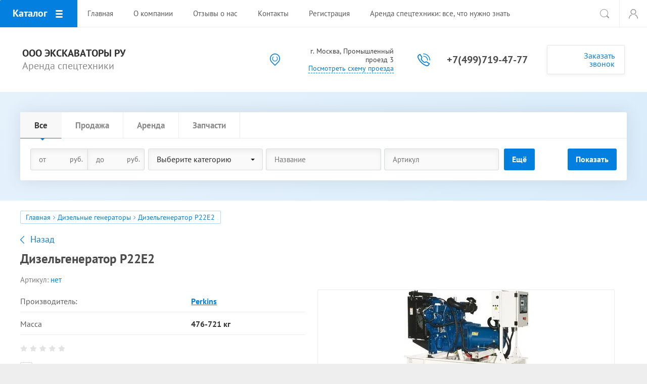

--- FILE ---
content_type: text/html; charset=utf-8
request_url: https://excavatory.ru/wilson-10-35-10
body_size: 14853
content:

			<!doctype html>
<html lang="ru">
<head>
<meta charset="utf-8">
<meta name="robots" content="all"/>
<title>Аренда Дизельгенератор P22E2 в Москве</title>
<meta name="description" content="Заказать в аренду Дизельгенератор P22E2 в Москве по самой выгодной цене">
<meta name="keywords" content="Дизельгенератор P22E2">
<meta name="SKYPE_TOOLBAR" content="SKYPE_TOOLBAR_PARSER_COMPATIBLE">
<meta name="viewport" content="width=device-width, initial-scale=1.0, maximum-scale=1.0, user-scalable=no">
<meta name="format-detection" content="telephone=no">
<meta http-equiv="x-rim-auto-match" content="none">
<link rel="stylesheet" href="/t/v1942/images/css/theme.scss.css">
<link rel="stylesheet" href="/t/style.css">
<script src="/g/libs/jquery/1.10.2/jquery.min.js"></script>
<script src="/g/libs/jqueryui/1.10.3/jquery-ui.min.js"></script>
	<link rel="stylesheet" href="/g/css/styles_articles_tpl.css">

            <!-- 46b9544ffa2e5e73c3c971fe2ede35a5 -->
            <script src='/shared/s3/js/lang/ru.js'></script>
            <script src='/shared/s3/js/common.min.js'></script>
        <link rel='stylesheet' type='text/css' href='/shared/s3/css/calendar.css' /><link rel='stylesheet' type='text/css' href='/shared/highslide-4.1.13/highslide.min.css'/>
<script type='text/javascript' src='/shared/highslide-4.1.13/highslide-full.packed.js'></script>
<script type='text/javascript'>
hs.graphicsDir = '/shared/highslide-4.1.13/graphics/';
hs.outlineType = null;
hs.showCredits = false;
hs.lang={cssDirection:'ltr',loadingText:'Загрузка...',loadingTitle:'Кликните чтобы отменить',focusTitle:'Нажмите чтобы перенести вперёд',fullExpandTitle:'Увеличить',fullExpandText:'Полноэкранный',previousText:'Предыдущий',previousTitle:'Назад (стрелка влево)',nextText:'Далее',nextTitle:'Далее (стрелка вправо)',moveTitle:'Передвинуть',moveText:'Передвинуть',closeText:'Закрыть',closeTitle:'Закрыть (Esc)',resizeTitle:'Восстановить размер',playText:'Слайд-шоу',playTitle:'Слайд-шоу (пробел)',pauseText:'Пауза',pauseTitle:'Приостановить слайд-шоу (пробел)',number:'Изображение %1/%2',restoreTitle:'Нажмите чтобы посмотреть картинку, используйте мышь для перетаскивания. Используйте клавиши вперёд и назад'};</script>
<link rel="icon" href="/favicon.ico" type="image/x-icon">

<link rel='stylesheet' type='text/css' href='/t/images/__csspatch/2/patch.css'/>

<!--s3_require-->
<link rel="stylesheet" href="/g/basestyle/1.0.1/user/user.css" type="text/css"/>
<link rel="stylesheet" href="/g/basestyle/1.0.1/user/user.blue.css" type="text/css"/>
<script type="text/javascript" src="/g/basestyle/1.0.1/user/user.js" async></script>
<!--/s3_require-->
			
		
		
		
			<link rel="stylesheet" type="text/css" href="/g/shop2v2/default/css/theme.less.css">		
			<script type="text/javascript" src="/g/printme.js"></script>
		<script type="text/javascript" src="/g/shop2v2/default/js/tpl.js"></script>
		<script type="text/javascript" src="/g/shop2v2/default/js/baron.min.js"></script>
		
			<script type="text/javascript" src="/g/shop2v2/default/js/shop2.2.js"></script>
		
	<script type="text/javascript">shop2.init({"productRefs": {"1452138816":{"s_em_ili_prodaza":{"446160841":["1669155216"]},"massa":{"476-721":["1669155216"]},"mosnost_kvt":{"20,6":["1669155216"]},"mmorkvt":{"17,6":["1669155216"]},"mmorkva":{"22":["1669155216"]},"vngv":{"380-415":["1669155216"]},"tip_dvigatela":{"\u0434\u0438\u0437\u0435\u043b\u044c\u043d\u044b\u0439":["1669155216"]},"marka_dvs":{"Perkins":["1669155216"]},"chastota_hz":{"50":["1669155216"]},"model_dvigatel":{"404C-22G2":["1669155216"]},"oboroty_dvs":{"1500":["1669155216"]},"rashod_topliva":{"6,1":["1669155216"]},"toplivnuy_bak":{"84\/100":["1669155216"]},"toplivo":{"\u0434\u0438\u0437\u0435\u043b\u044c\u043d\u043e\u0435":["1669155216"]},"model_generator":{"LL1014N":["1669155216"]}}},"apiHash": {"getPromoProducts":"60811a610101c644abdb4d1ee35509b6","getSearchMatches":"91b515afde7a8c16415b89174ad21479","getFolderCustomFields":"9dbf5298bf5494df32133dbe00457e0e","getProductListItem":"35a62aa2932a921c8e8f966cded8ae13","cartAddItem":"7be8c19c65790b8f1d986538de6ed59a","cartRemoveItem":"4f148d0f17e8561b4c501d2cf9b0cbe5","cartUpdate":"5b2fd9769595d9d30db3d456162b83e2","cartRemoveCoupon":"f4da5203cfbadc5d387bb3535d7d60dd","cartAddCoupon":"bebf1d6e4c7942c954c7fb6f707f5b52","deliveryCalc":"34482b58e95a1196ea95c9b5a662bae3","printOrder":"7b04bb3ecf09ecb79d9ab34e579c8947","cancelOrder":"f9b82d22a21239afa755adc6e6a43303","cancelOrderNotify":"5fd104312d91f29d0c51bf038f197ef6","repeatOrder":"4bfb778c04fac9b48136839a1a1dc866","paymentMethods":"c7d444f15b1955233a28c807468cd358","compare":"819199ca47d1816c203d4ce17822e499"},"hash": null,"verId": 1930887,"mode": "product","step": "","uri": "/magazin","IMAGES_DIR": "/d/","my": {"show_sections":true,"accessory":"\u0417\u0430\u043f\u0447\u0430\u0441\u0442\u0438","mode_catalog":true},"shop2_cart_order_payments": 3,"cf_margin_price_enabled": 0,"maps_yandex_key":"","maps_google_key":""});</script>
<style type="text/css">.product-item-thumb {width: 305px;}.product-item-thumb .product-image, .product-item-simple .product-image {height: 220px;width: 305px;}.product-item-thumb .product-amount .amount-title {width: 209px;}.product-item-thumb .product-price {width: 255px;}.shop2-product .product-side-l {width: 400px;}.shop2-product .product-image {height: 400px;width: 400px;}.shop2-product .product-thumbnails li {width: 123px;height: 123px;}</style>
<script src="/g/libs/owl-carousel/2.2.1/owl.carousel.min.js"></script>

     <link rel="stylesheet" href="/t/v1942/images/theme4/theme.scss.css">

<!--[if lt IE 10]>
<script src="/g/libs/ie9-svg-gradient/0.0.1/ie9-svg-gradient.min.js"></script>
<script src="/g/libs/jquery-placeholder/2.0.7/jquery.placeholder.min.js"></script>
<script src="/g/libs/jquery-textshadow/0.0.1/jquery.textshadow.min.js"></script>
<script src="/g/s3/misc/ie/0.0.1/ie.js"></script>
<![endif]-->
<!--[if lt IE 9]>
<script src="/g/libs/html5shiv/html5.js"></script>
<![endif]-->
<link rel="stylesheet" href="/t/v1942/images/site.addons.scss.css">
</head>
<body>
	<div class="site-wrapper">
		
		<div class="top-wrap-panel">
			<div class="top-panel-line-in catalog-wr">
								<div class="folder-top-wr">
					<div class="folder-block-title"><span><span>Каталог</span></span></div>
								<ul class="folder-ul"><li class="hasClass"><a href="/arenda-ekskavatora" ><span>Экскаваторы</span></a><ul class="level-2"><li><a href="/kolesnye-ekskavatory" ><span>Колесные экскаваторы</span></a></li><li><a href="/ekskavatory-pogruzchiki" ><span>Экскаваторы-погрузчики</span></a></li><li><a href="/arenda_gusenichnogo_ekskavatora" ><span>Гусеничные экскаваторы</span></a></li><li><a href="/mini-ekskavatory" ><span>Мини экскаваторы</span></a></li><li><a href="/arenda-polnopovorotnogo-eskavatora" ><span>Полноповоротные экскаваторы</span></a></li><li><a href="/grejfery" ><span>Грейферы</span></a></li><li><a href="/ekskavatory-s-gidromolotom" ><span>Экскаваторы с гидромолотом</span></a></li><li><a href="/ekskavatory-jcb" ><span>Экскаваторы JCB</span></a></li></ul></li><li class="hasClass"><a href="/mini-pogruzchiki" ><span>Мини-погрузчики</span></a><ul class="level-2"><li><a href="/kolesnye-mini-pogruzchiki" ><span>Колесные мини-погрузчики</span></a></li><li><a href="/gusenichnie-mini-pogruzchiki" ><span>Гусеничные мини-погрузчики</span></a></li></ul></li><li><a href="/arenda-frontalnogo-pogruzchika" ><span>Фронтальные погрузчики</span></a></li><li><a href="/arenda_samosvala" ><span>Самосвалы</span></a></li><li class="hasClass"><a href="/arenda-buldozera" ><span>Бульдозеры</span></a><ul class="level-2"><li><a href="/gusenichnye-buldozery" ><span>Гусеничные бульдозеры</span></a></li></ul></li><li><a href="/greydery" ><span>Грейдеры</span></a></li><li><a href="/arenda-manipulyatora" ><span>Манипуляторы</span></a></li><li class="hasClass"><a href="/arenda-avtokranov" ><span>Автокраны</span></a><ul class="level-2"><li><a href="/avtokrany-vezdehody" ><span>Автокраны вездеходы</span></a></li><li><a href="/avtokrany-vsedorozhnye" ><span>Автокраны вседорожные</span></a></li><li><a href="/bashennye-krany" ><span>Башенные краны</span></a></li></ul></li><li class="hasClass"><a href="/avtovyshki" ><span>Автовышки</span></a><ul class="level-2"><li><a href="/avtopod-emniki" ><span>Автоподъемники</span></a></li></ul></li><li><a href="/arenda-katka" ><span>Катки дорожные</span></a></li><li class="hasClass"><a href="/arenda-kompressora" ><span>Компрессоры</span></a><ul class="level-2"><li><a href="/porshnevye-kompressory" ><span>Поршневые компрессоры</span></a></li><li><a href="/vintovye-kompressory" ><span>Винтовые компрессоры</span></a></li></ul></li><li class="opened active"><a href="/arenda-generatora" ><span>Дизельные генераторы</span></a></li><li><a href="/asfaltoukladchiki" ><span>Асфальтоукладчики</span></a></li><li><a href="/dorozhnye-frezy" ><span>Дорожные фрезы</span></a></li><li><a href="/vibropogruzhateli" ><span>Вибропогружатели</span></a></li><li class="hasClass"><a href="/uslugi" ><span>Земляные работы</span></a><ul class="level-2"><li><a href="/dostavka-i-perevozka-sypuchih-materialov" ><span>Доставка и перевозка сыпучих материалов</span></a></li><li><a href="/snos-zdanij" ><span>Снос зданий</span></a></li><li><a href="/demontazh-sooruzhenij" ><span>Демонтаж сооружений</span></a></li><li><a href="/vyvoz-stroitelnogo-musora" ><span>Вывоз строительного мусора</span></a></li><li><a href="/vyvoz-snega" ><span>Вывоз снега</span></a></li><li><a href="/vyvoz-grunta" ><span>Вывоз грунта</span></a></li><li><a href="/razrabotka-i-ryte-kotlovanov" ><span>Разработка и рытье котлованов</span></a></li><li><a href="/blagoustrojstvo-i-ozelenenie-territorij" ><span>Благоустройство и озеленение территорий</span></a></li><li><a href="/kopka-transhei" ><span>Копка траншеи</span></a></li></ul></li></ul>
		
				</div>
				
				<div class="mobile-top-menu-burger"></div>

				<div class="menu-top-wr">
					<nav class="menu-top-in">
						<div class="menu-top-title">
							Закрыть
						</div>

						<ul class="menu-top"><li class="opened active"><a href="/" ><span>Главная</span></a></li><li><a href="/o-kompanii" ><span>О компании</span></a><ul class="level-2"><li><a href="/news" ><span>Новости</span></a></li><li><a href="/obratnaya-svyaz" ><span>Обратная связь</span></a></li></ul></li><li><a href="/otzyvy-o-nas" ><span>Отзывы о нас</span></a></li><li><a href="/kontakty" ><span>Контакты</span></a></li><li><a href="/registraciya" ><span>Регистрация</span></a></li><li><a href="/arenda-spectehniki-vse-chto-nuzhno-znat" ><span>Аренда спецтехники: все, что нужно знать</span></a></li></ul>						<ul class="menu-top left"><li><a href="/usloviya-postavki" ><span>Условия поставки спецтехники</span></a></li><li><a href="/sotrudnichestvo" ><span>Сотрудничество</span></a></li></ul>					</nav>
				</div>

				<div class="site-search-btn"></div>
				<div class="site-search-wr">
					<form action="/search" method="get" class="site-search-form clear-self">
						<input type="text" class="search-text" name="search" onBlur="this.placeholder=this.placeholder==''?'Поиск по сайту':this.placeholder" onFocus="this.placeholder=this.placeholder=='Поиск по сайту'?'':this.placeholder;" placeholder="Поиск по сайту" />
						<input type="submit" class="search-but" value=""/>
					<re-captcha data-captcha="recaptcha"
     data-name="captcha"
     data-sitekey="6LcYvrMcAAAAAKyGWWuW4bP1De41Cn7t3mIjHyNN"
     data-lang="ru"
     data-rsize="invisible"
     data-type="image"
     data-theme="light"></re-captcha></form>
				</div>

				<div class="login-block-wr">
					<div class="block-user">
	<div class="block-title"><div class="close-btn"></div></div>
	<div class="block-body">
					<form method="post" action="/registraciya">
				<input type="hidden" name="mode" value="login">
				<div class="field name">
					<label class="input"><input type="text" name="login" id="login" tabindex="1" onBlur="this.placeholder=this.placeholder==''?'Логин, e-mail':this.placeholder" onFocus="this.placeholder=this.placeholder=='Логин, e-mail'?'':this.placeholder;" placeholder="Логин, e-mail" value=""></label>
				</div>
				<div class="field password clear-self">
					<label class="input"><input type="password" name="password" id="password" tabindex="2" onBlur="this.placeholder=this.placeholder==''?'Пароль':this.placeholder" onFocus="this.placeholder=this.placeholder=='Пароль'?'':this.placeholder;" placeholder="Пароль" value=""></label>
				</div>
				<div class="field btn clear-self">
					<button type="submit" class="btn-variant1">Логин</button>
					<a href="/registraciya/forgot_password" class="forgot">Забыли пароль?</a>
				</div>
				<div class="field register-wr clear-self">
					<a href="/registraciya/register" class="register">Регистрация</a>
				</div>
			<re-captcha data-captcha="recaptcha"
     data-name="captcha"
     data-sitekey="6LcYvrMcAAAAAKyGWWuW4bP1De41Cn7t3mIjHyNN"
     data-lang="ru"
     data-rsize="invisible"
     data-type="image"
     data-theme="light"></re-captcha></form>
			</div>
</div>				</div>
							</div>
		</div>
		<header role="banner" class="site-header">

			<div class="header-inner">
								<div class="company-block">
					<div class="company-name">
						<a href="http://excavatory.ru">ООО ЭКСКАВАТОРЫ РУ</a>
					</div>
					<div class="company-activity">Аренда спецтехники</div>				</div>

				<div class="contacts-block">
										<div class="address">
													<div>
								г. Москва, Промышленный проезд 3
							</div>
												<a href="/kontakty">Посмотреть схему проезда</a>					</div>
					
										<div class="phones">
											<div>
							<a href="tel:+7(499)719-47-77">+7(499)719-47-77</a>
						</div>
																</div>
					
										<div class="callback-click">
						<a href="#">Заказать звонок</a>
					</div>
									</div>
			</div>

		</header> <!-- .site-header -->

		<div class="main-top-block pageInBlock">
									<div class="search-mobile-wr">
				<div class="site-search-wr">
					<form action="/search" method="get" class="site-search-form clear-self">
						<input type="text" class="search-text" name="search" onBlur="this.placeholder=this.placeholder==''?'Поиск по сайту':this.placeholder" onFocus="this.placeholder=this.placeholder=='Поиск по сайту'?'':this.placeholder;" placeholder="Поиск по сайту" />
						<input type="submit" class="search-but" value=""/>
					<re-captcha data-captcha="recaptcha"
     data-name="captcha"
     data-sitekey="6LcYvrMcAAAAAKyGWWuW4bP1De41Cn7t3mIjHyNN"
     data-lang="ru"
     data-rsize="invisible"
     data-type="image"
     data-theme="light"></re-captcha></form>
				</div>
				<div class="search-shop-button">
					<div class="btn-inner"><span>Расширенный поиск</span></div>
				</div>
			</div>

			<div class="search-block-wr">
				<div class="close-mobile-search">Закрыть</div>
										
    
<div class="search-online-store">

	<div class="block-body">
		<div class="shop-search-close">Закрыть</div>
		<form class="dropdown" action="/magazin/search" enctype="multipart/form-data">
			<input type="hidden" name="sort_by" value="">
									
																						<div class="user-flags-wr">
														<div class="mobile-select-product">
																	Все
															</div>
							<div class="field-product-type">
								
																<label>
									<input type="radio" name="s[s_em_ili_prodaza]" value="" checked="checked">
									<span class="checked"></span>
									<span class="cat-item">Все</span>
								</label>
																								<label>
									<input type="radio" name="s[s_em_ili_prodaza]" value="114155416" >
									<span class="checked"></span>
									<span class="cat-item">Продажа</span>
								</label>
								
																<label>
									<input type="radio" name="s[s_em_ili_prodaza]" value="446160841" >
									<span class="checked"></span>
									<span class="cat-item">Аренда</span>
								</label>
								
																<label>
									<input type="radio" name="s[s_em_ili_prodaza]" value="446161041" >
									<span class="checked"></span>
									<span class="cat-item">Запчасти</span>
								</label>
								
															</div>
						</div>
																																																																																																																																																																							<div class="field dimension clear-self">
					<span class="field-title">Цена</span>
					<label class="start">
						<span class="unit-title">руб.</span>
						<input name="s[price][min]" type="text" value="" placeholder="от">
					</label>
					<label class="end">
						<span class="unit-title">руб.</span>
						<input name="s[price][max]" type="text" value="" placeholder="до">
					</label>
				</div>
						
							<div class="field select">
					<span class="field-title">Выберите категорию</span>
					<select name="s[folder_id]" id="s[folder_id]">
						<option value="">Все</option>
																											                            <option value="758050441" >
	                                 Экскаваторы
	                            </option>
	                        														                            <option value="33845416" >
	                                &raquo; Колесные экскаваторы
	                            </option>
	                        														                            <option value="758050641" >
	                                &raquo; Экскаваторы-погрузчики
	                            </option>
	                        														                            <option value="558321616" >
	                                &raquo; Гусеничные экскаваторы
	                            </option>
	                        														                            <option value="558543816" >
	                                &raquo; Мини экскаваторы
	                            </option>
	                        														                            <option value="238191700" >
	                                &raquo; Полноповоротные экскаваторы
	                            </option>
	                        														                            <option value="66542309" >
	                                &raquo; Грейферы
	                            </option>
	                        														                            <option value="132520309" >
	                                &raquo; Экскаваторы с гидромолотом
	                            </option>
	                        														                            <option value="132589509" >
	                                &raquo; Экскаваторы JCB
	                            </option>
	                        														                            <option value="758047441" >
	                                 Мини-погрузчики
	                            </option>
	                        														                            <option value="758047641" >
	                                &raquo; Колесные мини-погрузчики
	                            </option>
	                        														                            <option value="758047841" >
	                                &raquo; Гусеничные мини-погрузчики
	                            </option>
	                        														                            <option value="40037016" >
	                                 Фронтальные погрузчики
	                            </option>
	                        														                            <option value="758048841" >
	                                 Самосвалы
	                            </option>
	                        														                            <option value="558564816" >
	                                 Бульдозеры
	                            </option>
	                        														                            <option value="131547509" >
	                                &raquo; Гусеничные бульдозеры
	                            </option>
	                        														                            <option value="758053641" >
	                                 Грейдеры
	                            </option>
	                        														                            <option value="40037816" >
	                                 Манипуляторы
	                            </option>
	                        														                            <option value="758046841" >
	                                 Автокраны
	                            </option>
	                        														                            <option value="131548709" >
	                                &raquo; Автокраны вездеходы
	                            </option>
	                        														                            <option value="131556309" >
	                                &raquo; Автокраны вседорожные
	                            </option>
	                        														                            <option value="132763509" >
	                                &raquo; Башенные краны
	                            </option>
	                        														                            <option value="40037216" >
	                                 Автовышки
	                            </option>
	                        														                            <option value="131570709" >
	                                &raquo; Автоподъемники
	                            </option>
	                        														                            <option value="40038416" >
	                                 Катки дорожные
	                            </option>
	                        														                            <option value="40038816" >
	                                 Компрессоры
	                            </option>
	                        														                            <option value="131573109" >
	                                &raquo; Поршневые компрессоры
	                            </option>
	                        														                            <option value="131606709" >
	                                &raquo; Винтовые компрессоры
	                            </option>
	                        														                            <option value="40042416" >
	                                 Дизельные генераторы
	                            </option>
	                        														                            <option value="132591109" >
	                                 Асфальтоукладчики
	                            </option>
	                        														                            <option value="132622109" >
	                                 Дорожные фрезы
	                            </option>
	                        														                            <option value="132813909" >
	                                 Вибропогружатели
	                            </option>
	                        														                            <option value="40039616" >
	                                 Земляные работы
	                            </option>
	                        														                            <option value="40049816" >
	                                &raquo; Доставка и перевозка сыпучих материалов
	                            </option>
	                        														                            <option value="40046616" >
	                                &raquo; Снос зданий
	                            </option>
	                        														                            <option value="40046416" >
	                                &raquo; Демонтаж сооружений
	                            </option>
	                        														                            <option value="40043816" >
	                                &raquo; Вывоз строительного мусора
	                            </option>
	                        														                            <option value="40043616" >
	                                &raquo; Вывоз снега
	                            </option>
	                        														                            <option value="40040216" >
	                                &raquo; Вывоз грунта
	                            </option>
	                        														                            <option value="40040816" >
	                                &raquo; Разработка и рытье котлованов
	                            </option>
	                        														                            <option value="40042016" >
	                                &raquo; Благоустройство и озеленение территорий
	                            </option>
	                        														                            <option value="40042216" >
	                                &raquo; Копка траншеи
	                            </option>
	                        											</select>
				</div>
			
						<div id="shop2_search_global_fields">
				
			
			
										

																																																												</div>
			
							<div class="field text">
					<label class="field-title" for="s[name]">Название</label>
					<label class="input"><input type="text" name="s[name]" id="s[name]" value="" placeholder="Название"></label>
				</div>
			
							<div class="field text">
					<label class="field-title" for="s[article">Артикул:</label>
					<label class="input"><input type="text" name="s[article]" id="s[article" value="" placeholder="Артикул"></label>
				</div>
			
							<div class="field text">
					<label class="field-title" for="search_text">Текст</label>
					<label class="input"><input type="text" name="search_text" id="search_text"  value="" placeholder="Текст"></label>
				</div>
						<div id="shop2_search_custom_fields"></div>
			
							<div class="field select">
					<span class="field-title">Производитель</span>
					<select name="s[vendor_id]">
						<option value="">Все</option>          
	                    	                        <option value="243043041" >AMKODOR</option>
	                    	                        <option value="19806816" >ATLAS</option>
	                    	                        <option value="19862016" >BELL</option>
	                    	                        <option value="19838616" >BOBCAT</option>
	                    	                        <option value="19804216" >CASE</option>
	                    	                        <option value="243043241" >CATERPILLAR</option>
	                    	                        <option value="19820216" >Changlin</option>
	                    	                        <option value="19819816" >Chenggong</option>
	                    	                        <option value="19873016" >DONGHAE</option>
	                    	                        <option value="19816816" >DOOSAN</option>
	                    	                        <option value="19819016" >DRESSTA</option>
	                    	                        <option value="19816616" >Eurocomach</option>
	                    	                        <option value="19820016" >Fiori</option>
	                    	                        <option value="19839616" >GEHL</option>
	                    	                        <option value="19839016" >GiANT</option>
	                    	                        <option value="243043441" >GROS</option>
	                    	                        <option value="19872016" >GROVE</option>
	                    	                        <option value="19896216" >Hatz</option>
	                    	                        <option value="19877416" >HIAB</option>
	                    	                        <option value="19806416" >HIDROMEK</option>
	                    	                        <option value="243043641" >HITACHI</option>
	                    	                        <option value="19872416" >HORYONG</option>
	                    	                        <option value="19806616" >HYDREMA</option>
	                    	                        <option value="5949216" >Hyundai</option>
	                    	                        <option value="19816416" >Ihimer</option>
	                    	                        <option value="15223616" >JCB</option>
	                    	                        <option value="19872816" >JINWOO</option>
	                    	                        <option value="243044041" >JLG</option>
	                    	                        <option value="19804416" >JOHN DEERE</option>
	                    	                        <option value="19805816" >JONYANG</option>
	                    	                        <option value="19877616" >KANGLIM</option>
	                    	                        <option value="243044241" >KATO</option>
	                    	                        <option value="19897016" >KDA</option>
	                    	                        <option value="19896416" >KDE</option>
	                    	                        <option value="19821616" >KIPOR</option>
	                    	                        <option value="243044441" >KOBELCO</option>
	                    	                        <option value="243044641" >KOMATSU</option>
	                    	                        <option value="19807016" >LIEBHERR</option>
	                    	                        <option value="19837016" >LISHIDE</option>
	                    	                        <option value="19818616" >LIUGONG</option>
	                    	                        <option value="19837216" >LUQING</option>
	                    	                        <option value="243044841" >LUTZ KURTH</option>
	                    	                        <option value="243045041" >MAN</option>
	                    	                        <option value="243045241" >MEC</option>
	                    	                        <option value="19805416" >MECALAC</option>
	                    	                        <option value="19807816" >Mitsuber</option>
	                    	                        <option value="243045441" >MITSUBISHI</option>
	                    	                        <option value="19839816" >MTL</option>
	                    	                        <option value="19896816" >MTU-DDC</option>
	                    	                        <option value="19839216" >Mustang</option>
	                    	                        <option value="19837416" >NEO</option>
	                    	                        <option value="19806216" >NEW HOLLAND</option>
	                    	                        <option value="243045841" >Nichiyu</option>
	                    	                        <option value="243046041" >Ningbo Ruyi</option>
	                    	                        <option value="19872616" >NOVAS</option>
	                    	                        <option value="19818016" >PALAZZANI</option>
	                    	                        <option value="19877816" >Palfinger</option>
	                    	                        <option value="19897216" >Perkins</option>
	                    	                        <option value="19819216" >POWERPLUS</option>
	                    	                        <option value="19838416" >Racoon</option>
	                    	                        <option value="243046441" >ROSTSELMASH</option>
	                    	                        <option value="19817616" >SANKO</option>
	                    	                        <option value="19822016" >SANY</option>
	                    	                        <option value="19898416" >SEM</option>
	                    	                        <option value="19816216" >Shandong Lingong</option>
	                    	                        <option value="243046641" >SHANTUI</option>
	                    	                        <option value="19817216" >SINOMACH</option>
	                    	                        <option value="19818416" >SISHEN</option>
	                    	                        <option value="243046841" >SUMITOMO</option>
	                    	                        <option value="243047041" >TADANO</option>
	                    	                        <option value="19806016" >TAKEUCHI</option>
	                    	                        <option value="19819416" >TARSUS</option>
	                    	                        <option value="19805616" >TEREX-DEMAG</option>
	                    	                        <option value="19838816" >Toyota</option>
	                    	                        <option value="243047241" >TTZ</option>
	                    	                        <option value="19878016" >Unic</option>
	                    	                        <option value="243047441" >Unicarriers Corporation (ТСМ)</option>
	                    	                        <option value="19817816" >VENIERI</option>
	                    	                        <option value="15223416" >VOLVO</option>
	                    	                        <option value="19896616" >VOLVO PENTA</option>
	                    	                        <option value="19804016" >WACKER NEUSON</option>
	                    	                        <option value="19838216" >Wecan</option>
	                    	                        <option value="19817416" >WORLD</option>
	                    	                        <option value="19807416" >XCMG</option>
	                    	                        <option value="243047641" >XGMA</option>
	                    	                        <option value="243047841" >Xilin</option>
	                    	                        <option value="19839416" >Yanmar</option>
	                    	                        <option value="19898616" >YTO</option>
	                    	                        <option value="19821816" >Zoomlion</option>
	                    	                        <option value="243048041" >АНТ</option>
	                    	                        <option value="19817016" >Беларус</option>
	                    	                        <option value="243048241" >Беларусь</option>
	                    	                        <option value="19807616" >Борекс</option>
	                    	                        <option value="19819616" >ВТЗ</option>
	                    	                        <option value="19873416" >ГАЗ</option>
	                    	                        <option value="19871616" >Галичанин</option>
	                    	                        <option value="243048441" >Гомсельмаш КСК</option>
	                    	                        <option value="19871216" >Донекс</option>
	                    	                        <option value="19818816" >Дорэлектромаш</option>
	                    	                        <option value="243048641" >ДСТ-Урал</option>
	                    	                        <option value="19818216" >Елазовец</option>
	                    	                        <option value="19898816" >Завод Специальные Дорожные Машины</option>
	                    	                        <option value="19871416" >Ивановец</option>
	                    	                        <option value="19841616" >КАМАЗ</option>
	                    	                        <option value="19871816" >Клинцы</option>
	                    	                        <option value="19816016" >Кранэкс</option>
	                    	                        <option value="19820416" >ЛТЗ</option>
	                    	                        <option value="19873216" >Урал</option>
	                    	                        <option value="19897816" >ЧКЗ Москва</option>
	                    	                        <option value="19840016" >ЧТЗ</option>
	                    	                        <option value="19807216" >Эксмаш</option>
	                    					</select>
				</div>
						
			
							<div class="field select">
					<span class="field-title">Результатов на странице:</span>
					<select name="s[products_per_page]">
									            				            				            <option value="5">5</option>
			            				            				            <option value="20">20</option>
			            				            				            <option value="35">35</option>
			            				            				            <option value="50">50</option>
			            				            				            <option value="65">65</option>
			            				            				            <option value="80">80</option>
			            				            				            <option value="95">95</option>
			            					</select>
				</div>
						<div class="clear-self"></div>

			<div class="submit">
				<div class="opened-all-selsect">Ещё</div>
				<div class="reset-btn"><span>Сбросить</span></div>
				<button type="submit" class="search-btn btn-variant1">Показать</button>
			</div>
		<re-captcha data-captcha="recaptcha"
     data-name="captcha"
     data-sitekey="6LcYvrMcAAAAAKyGWWuW4bP1De41Cn7t3mIjHyNN"
     data-lang="ru"
     data-rsize="invisible"
     data-type="image"
     data-theme="light"></re-captcha></form>
	</div>
</div><!-- Search Form -->							</div>
			
					</div>

							<div class="path-wrapper">
<div class="site-path-wrap" data-url="/"><a href="/">Главная</a> <a href="/arenda-generatora">Дизельные генераторы</a> Дизельгенератор P22E2</div></div>
				<div class="site-container">
						<main role="main" class="site-main">
				<div class="site-main__inner">
										<a href="javascript:shop2.back()" class="shop2-btn-back">Назад</a>					<h1>Дизельгенератор P22E2</h1>
						
		<div class="shop2-cookies-disabled shop2-warning hide"></div>
			
	
	
		
							
			
							
			
							
			
		
					
	
					
	
	
					<div class="shop2-product-article"><span>Артикул:</span> нет</div>
	
	<div class="shop2-product-mode-wr clear-self">
	<div class="shop2-product-mode-inner noRightBlock">
		<form 
			method="post" 
			action="/magazin?mode=cart&amp;action=add" 
			accept-charset="utf-8"
			class="product-shop2">
			<div class="product-l-side-in">				
				<div class="details-product">
					
 
		
			<ul class="product_options"><li class="even vendor_li"><div class="option_title">Производитель:</div><div class="option_body"><a href="/magazin/vendor/perkins">Perkins</a></div></li><li class="odd"><div class="option_title">Масса</div><div class="option_body">476-721 кг</div></li></ul>
	
				</div>
													
	<div class="tpl-rating-block"><div class="tpl-stars"><div class="tpl-rating" style="width: 0%;"></div></div></div>

									
			<div class="product-compare">
			<label>
				<input type="checkbox" value="1669155216"/>
				Добавить к сравнению
			</label>
		</div>
		
				
								<div class="price-product-wr">
					<div class="price-product-inner">
												<div class="product-price marginTop">
							<div class="product-price-in">
									

									<div class="price-current">
		<strong>22&nbsp;000</strong> руб.			</div>
							</div>
						</div>
					</div>
					
<div class="product-amount hide">
			<div class="amount-title">Кол-во:</div>
				<div class="shop2-product-amount">
			<input type="text" name="amount" maxlength="4" value="1" />
		</div>
	</div>				</div>	
				<div class="bottom-product-wr">
					
					

	<div class="catalog-btn type-3"><span>Заказ</span></div>

<input type="hidden" value="Дизельгенератор P22E2" name="product_name" />
<input type="hidden" value="https://excavatory.ru/wilson-10-35-10" name="product_link" />									</div>
									<div class="yashare">
						<span class="yashare-header">поделиться:</span>
						<script src="https://yastatic.net/es5-shims/0.0.2/es5-shims.min.js"></script>
						<script src="https://yastatic.net/share2/share.js"></script>
						<div class="ya-share2" data-services="messenger,vkontakte,odnoklassniki,telegram,viber,whatsapp"></div>
					</div>
							</div>
			<div class="product-r-side-in">
				<input type="hidden" name="kind_id" value="1669155216"/>
				<input type="hidden" name="product_id" value="1452138816"/>
				<input type="hidden" name="meta" value='{&quot;s_em_ili_prodaza&quot;:[&quot;446160841&quot;],&quot;massa&quot;:&quot;476-721&quot;,&quot;mosnost_kvt&quot;:&quot;20,6&quot;,&quot;mmorkvt&quot;:&quot;17,6&quot;,&quot;mmorkva&quot;:&quot;22&quot;,&quot;vngv&quot;:&quot;380-415&quot;,&quot;tip_dvigatela&quot;:&quot;\u0434\u0438\u0437\u0435\u043b\u044c\u043d\u044b\u0439&quot;,&quot;marka_dvs&quot;:&quot;Perkins&quot;,&quot;chastota_hz&quot;:&quot;50&quot;,&quot;model_dvigatel&quot;:&quot;404C-22G2&quot;,&quot;oboroty_dvs&quot;:&quot;1500&quot;,&quot;rashod_topliva&quot;:&quot;6,1&quot;,&quot;toplivnuy_bak&quot;:&quot;84\/100&quot;,&quot;toplivo&quot;:&quot;\u0434\u0438\u0437\u0435\u043b\u044c\u043d\u043e\u0435&quot;,&quot;model_generator&quot;:&quot;LL1014N&quot;}'/>
				
				<div class="product-image" title="Дизельгенератор P22E2" >
					 <div class="product-label">
																								</div>
										<div class="prod-pic active">
						<a href="/d/wilson-10-35.jpg">
							<img src="/thumb/2/KLvWG5vyH3OiHr5_tZNfRA/400r400/d/wilson-10-35.jpg"  />
						</a>
					</div>
														</div>

							</div>
		<re-captcha data-captcha="recaptcha"
     data-name="captcha"
     data-sitekey="6LcYvrMcAAAAAKyGWWuW4bP1De41Cn7t3mIjHyNN"
     data-lang="ru"
     data-rsize="invisible"
     data-type="image"
     data-theme="light"></re-captcha></form><!-- Product -->

		<div class="shop-product-desc-wr">
				



	<div class="shop-product-data" id="product_tabs">
					<ul class="shop-product-tabs">
				<li class="active-tab"><a href="#shop2-tabs-1">Параметры</a></li><li ><a href="#shop2-tabs-01"><span>Отзывы</span></a></li>
			</ul>

						<div class="shop-product-desc">
				
								<div class="desc-area active-area" id="shop2-tabs-1">
					<div class="shop2-product-params"><div class="product-params-tr even"><div class="product-params-title">Масса</div><div class="product-params-body">476-721 кг</div></div><div class="product-params-tr odd"><div class="product-params-title">Мощность двигателя</div><div class="product-params-body">20,6 кВт</div></div><div class="product-params-tr even"><div class="product-params-title">Максимальная мощность основная (резервная), кВт</div><div class="product-params-body">17,6 </div></div><div class="product-params-tr odd"><div class="product-params-title">Максимальная мощность основная (резервная), кВА</div><div class="product-params-body">22 </div></div><div class="product-params-tr even"><div class="product-params-title">Выходное напряжение генератора, В</div><div class="product-params-body">380-415 </div></div><div class="product-params-tr odd"><div class="product-params-title">Тип двигателя</div><div class="product-params-body">дизельный </div></div><div class="product-params-tr even"><div class="product-params-title">Производитель двигателя (марка)</div><div class="product-params-body">Perkins </div></div><div class="product-params-tr odd"><div class="product-params-title">Частота, Гц</div><div class="product-params-body">50 </div></div><div class="product-params-tr even"><div class="product-params-title">Модель двигателя</div><div class="product-params-body">404C-22G2 </div></div><div class="product-params-tr odd"><div class="product-params-title">Число оборотов двигателя, об/мин</div><div class="product-params-body">1500 </div></div><div class="product-params-tr even"><div class="product-params-title">Расход топлива</div><div class="product-params-body">6,1 л/час</div></div><div class="product-params-tr odd"><div class="product-params-title">Топливный бак, л</div><div class="product-params-body">84/100 </div></div><div class="product-params-tr even"><div class="product-params-title">Топливо</div><div class="product-params-body">дизельное </div></div><div class="product-params-tr odd"><div class="product-params-title">Модель генератора</div><div class="product-params-body">LL1014N </div></div></div>
					<div class="shop2-clear-container"></div>
				</div>
				
								
								
				
				
				
				<div class="desc-area " id="shop2-tabs-01">
                    	
	
	
				
		
			<div class="tpl-block-header">Оставьте отзыв</div>

			<div class="tpl-info">
				Заполните обязательные поля <span class="tpl-required">*</span>.
			</div>

			<form method="post" class="tpl-form">
															<input type="hidden" name="comment_id" value="" />
														
						<div class="tpl-field">
							<label class="tpl-title">
								Имя:
																	<span class="tpl-required">*</span>
																							</label>

							<div class="tpl-value">
																	<input type="text" size="40" name="author_name"   />
															</div>

							
						</div>
														
						<div class="tpl-field">
							<label class="tpl-title">
								E-mail:
																	<span class="tpl-required">*</span>
																							</label>

							<div class="tpl-value">
																	<input type="text" size="40" name="author"   />
															</div>

							
						</div>
														
						<div class="tpl-field">
							<label class="tpl-title">
								Комментарий:
																	<span class="tpl-required">*</span>
																							</label>

							<div class="tpl-value">
																	<textarea cols="55" rows="10" name="text"></textarea>
															</div>

							
						</div>
														
						<div class="tpl-field">
							<label class="tpl-title">
								Оценка:
																	<span class="tpl-required">*</span>
																							</label>

							<div class="tpl-value">
								
																			<div class="tpl-stars">
											<span></span>
											<span></span>
											<span></span>
											<span></span>
											<span></span>
											<input name="rating" type="hidden" value="0" />
										</div>
									
															</div>

							
						</div>
									
				<div class="tpl-field">
					<input type="submit" class="tpl-button tpl-button-big" value="Отправить" />
				</div>

			<re-captcha data-captcha="recaptcha"
     data-name="captcha"
     data-sitekey="6LcYvrMcAAAAAKyGWWuW4bP1De41Cn7t3mIjHyNN"
     data-lang="ru"
     data-rsize="invisible"
     data-type="image"
     data-theme="light"></re-captcha></form>
		
	                    <div class="shop2-clear-container"></div>
                </div>
			</div><!-- Product Desc -->
		
				<div class="shop2-clear-container"></div>
	</div>
		</div>

	</div>
	
</div>

<div class="buy-one-click-form-wr">
	<div class="buy-one-click-form-in" >
		<div class="close-form"></div>
        <div class="tpl-anketa" data-api-url="/-/x-api/v1/public/?method=form/postform&param[form_id]=113710041" data-api-type="form">
	<div class="title">Купить в один клик</div>			<form method="post" action="/" data-s3-anketa-id="113710041">
		<input type="hidden" name="params[placeholdered_fields]" value="1" />
		<input type="hidden" name="form_id" value="113710041">
		<input type="hidden" name="tpl" value="global:form.minimal.2.2.68.tpl">
									        <div class="tpl-field type-text blockHidden">
	          	          	          <div class="field-value">
	          		          	<input  type="hidden" size="30" maxlength="100" value="18.216.154.135" name="d[0]" placeholder="IP адрес заказчика" />
	            	            	          </div>
	        </div>
	        						        <div class="tpl-field type-text blockHidden">
	          	          	          <div class="field-value">
	          		          	<input  type="hidden" size="30" maxlength="100" value="" name="d[1]" placeholder="Название товара"class="productName" />
	            	            	          </div>
	        </div>
	        						        <div class="tpl-field type-text blockHidden">
	          	          	          <div class="field-value">
	          		          	<input  type="hidden" size="30" maxlength="100" value="" name="d[2]" placeholder="Ссылка на страницу товара"class="productLink" />
	            	            	          </div>
	        </div>
	        						        <div class="tpl-field type-text field-required">
	          	          	          <div class="field-value">
	          		          	<input required  type="text" size="30" maxlength="100" value="" name="d[3]" placeholder="Ваше имя *" />
	            	            	          </div>
	        </div>
	        						        <div class="tpl-field type-text field-required">
	          	          	          <div class="field-value">
	          		          	<input required  type="text" size="30" maxlength="100" value="" name="d[4]" placeholder="Ваш контактный телефон *" />
	            	            	          </div>
	        </div>
	        						        <div class="tpl-field type-textarea">
	          	          	          <div class="field-value">
	          		            	<textarea  cols="50" rows="7" name="d[6]" placeholder="Комментарий"></textarea>
	            	            	          </div>
	        </div>
	        		
		
		<div class="tpl-field tpl-field-button">
			<button type="submit" class="tpl-form-button">Отправить</button>
		</div>

		<re-captcha data-captcha="recaptcha"
     data-name="captcha"
     data-sitekey="6LcYvrMcAAAAAKyGWWuW4bP1De41Cn7t3mIjHyNN"
     data-lang="ru"
     data-rsize="invisible"
     data-type="image"
     data-theme="light"></re-captcha></form>
					</div>
	</div>
</div>

	

		
		</div>
			</main> <!-- .site-main -->
		</div>

				
		
				<div class="subscribe-block">
			<div class="inner">
				<div class="left-p">
					<div>Подписаться на бесплатную рассылку!</div>
				</div>

				<div class="right-p">
					<div class="tpl-anketa" data-api-url="/-/x-api/v1/public/?method=form/postform&param[form_id]=113709841" data-api-type="form">
	<div class="title">Подписаться на бесплатную рассылку!</div>			<form method="post" action="/" data-s3-anketa-id="113709841">
		<input type="hidden" name="params[placeholdered_fields]" value="1" />
		<input type="hidden" name="form_id" value="113709841">
		<input type="hidden" name="tpl" value="global:form.minimal.2.2.68.tpl">
									        <div class="tpl-field type-text field-required">
	          	          	          <div class="field-value">
	          		          	<input required  type="text" size="30" maxlength="100" value="" name="d[0]" placeholder="Введите Ваш E-mail *" />
	            	            	          </div>
	        </div>
	        		
		
		<div class="tpl-field tpl-field-button">
			<button type="submit" class="tpl-form-button">Подписаться</button>
		</div>

		<re-captcha data-captcha="recaptcha"
     data-name="captcha"
     data-sitekey="6LcYvrMcAAAAAKyGWWuW4bP1De41Cn7t3mIjHyNN"
     data-lang="ru"
     data-rsize="invisible"
     data-type="image"
     data-theme="light"></re-captcha></form>
					</div>
				</div>
			</div>
		</div>
		
		<div class="bottom-block">
			<div class="menu-bottom">
				<ul class="menu-bot"><li class="opened active"><a href="/" >Главная</a></li><li><a href="/o-kompanii" >О компании</a></li><li><a href="/otzyvy-o-nas" >Отзывы о нас</a></li><li><a href="/kontakty" >Контакты</a></li><li><a href="/registraciya" >Регистрация</a></li><li><a href="/arenda-spectehniki-vse-chto-nuzhno-znat" >Аренда спецтехники: все, что нужно знать</a></li></ul>			
</div>

			<div class="contacts">
								<div class="address">
											<div>г. Москва, Промышленный проезд 3</div>
										<a href="/kontakty">Посмотреть схему проезда</a>				</div>
				
								<div class="phones">
									<div>
						<a href="tel:+7(499)719-47-77">+7(499)719-47-77</a>
					</div>
													</div>
				
								<div class="callback-click">
					<a href="#">Заказать звонок</a>
				</div>
							</div>
		</div>
		<footer role="contentinfo" class="site-footer">
			<div class="site-footer-inner">
				<div class="copyrights">© 2025 ООО &quot;ЭКСКАВАТОРЫ РУ&quot;</div>
				<div class="site-counters"><!--LiveInternet counter--><a href="//www.liveinternet.ru/click"
target="_blank"><img id="licntB102" width="88" height="31" style="border:0" 
title="LiveInternet: показано число просмотров за 24 часа, посетителей за 24 часа и за сегодня"
src="[data-uri]"
alt=""/></a><script>(function(d,s){d.getElementById("licntB102").src=
"//counter.yadro.ru/hit?t21.2;r"+escape(d.referrer)+
((typeof(s)=="undefined")?"":";s"+s.width+"*"+s.height+"*"+
(s.colorDepth?s.colorDepth:s.pixelDepth))+";u"+escape(d.URL)+
";h"+escape(d.title.substring(0,150))+";"+Math.random()})
(document,screen)</script><!--/LiveInternet-->

<!-- Yandex.Metrika counter -->
<script type="text/javascript" >
   (function(m,e,t,r,i,k,a){m[i]=m[i]||function(){(m[i].a=m[i].a||[]).push(arguments)};
   m[i].l=1*new Date();k=e.createElement(t),a=e.getElementsByTagName(t)[0],k.async=1,k.src=r,a.parentNode.insertBefore(k,a)})
   (window, document, "script", "https://mc.yandex.ru/metrika/tag.js", "ym");

   ym(64356826, "init", {
        clickmap:true,
        trackLinks:true,
        accurateTrackBounce:true,
        webvisor:true
   });
</script>
<noscript><div><img src="https://mc.yandex.ru/watch/64356826" style="position:absolute; left:-9999px;" alt="" /></div></noscript>
<!-- /Yandex.Metrika counter -->
<!--__INFO2026-01-22 00:55:14INFO__-->
</div>								<a href="https://excavatory.ru/obrabotka-personalnyh-dannyh">Согласие на обработку персональных данных</a>
				<a href="https://excavatory.ru/politika-konfidencialnosti">Политика конфиденциальности</a>
			</div>
		</footer> <!-- .site-footer -->
	</div>

		<div class="form-callback-wrapper">
		<div class="form-callback-inner">
			<div class="close-form"></div>
			<div class="tpl-anketa" data-api-url="/-/x-api/v1/public/?method=form/postform&param[form_id]=113709641" data-api-type="form">
	<div class="title">Заказать звонок</div>			<form method="post" action="/" data-s3-anketa-id="113709641">
		<input type="hidden" name="params[placeholdered_fields]" value="1" />
		<input type="hidden" name="form_id" value="113709641">
		<input type="hidden" name="tpl" value="global:form.minimal.2.2.68.tpl">
									        <div class="tpl-field type-text field-required">
	          	          	          <div class="field-value">
	          		          	<input required  type="text" size="30" maxlength="100" value="" name="d[0]" placeholder="Имя *" />
	            	            	          </div>
	        </div>
	        						        <div class="tpl-field type-text field-required">
	          	          	          <div class="field-value">
	          		          	<input required  type="text" size="30" maxlength="100" value="" name="d[1]" placeholder="Телефон *" />
	            	            	          </div>
	        </div>
	        						        <div class="tpl-field type-textarea">
	          	          	          <div class="field-value">
	          		            	<textarea  cols="50" rows="7" name="d[2]" placeholder="Комментарий"></textarea>
	            	            	          </div>
	        </div>
	        		
		
		<div class="tpl-field tpl-field-button">
			<button type="submit" class="tpl-form-button">Отправить</button>
		</div>

		<re-captcha data-captcha="recaptcha"
     data-name="captcha"
     data-sitekey="6LcYvrMcAAAAAKyGWWuW4bP1De41Cn7t3mIjHyNN"
     data-lang="ru"
     data-rsize="invisible"
     data-type="image"
     data-theme="light"></re-captcha></form>
					</div>
		</div>
	</div>
		
	<script type='text/javascript' src="/g/s3/misc/eventable/0.0.1/s3.eventable.js"></script>
	<script type='text/javascript' src="/g/s3/misc/math/0.0.1/s3.math.js"></script>
	<script type='text/javascript' src="/g/s3/menu/allin/0.0.2/s3.menu.allin.js"></script>
	<script type='text/javascript' src="/g/libs/jquery-responsive-tabs/1.5.1/jquery.responsivetabs.min.js"></script>
	<script type='text/javascript' src="/g/libs/jquery-formstyler/1.7.4/jquery.formstyler.min.js"></script>
	
	<script type='text/javascript' src="/g/templates/shop2/2.68.2/js/plugins.min.js"></script>
	
	<link rel="stylesheet" href="/g/s3/lp/css//lightgallery.min.css">
	<script type='text/javascript' src="/g/s3/lp/js//lightgallery.min.js"></script>
	<script type='text/javascript' src="/g/s3/lp/js//lg-zoom.min.js"></script>
	<script src="/g/s3/misc/form/1.2.0/s3.form.js"></script>
	
	<script src="/g/templates/shop2/2.68.2/js/main.js" charset="utf-8"></script>
	<script src="/t/images/js/script.js"></script>
	

<!-- assets.bottom -->
<!-- </noscript></script></style> -->
<script src="/my/s3/js/site.min.js?1768978399" ></script>
<script src="https://cp.onicon.ru/loader/5ec7cd21b887eeb80e8b4f88.js" data-auto async></script>
<script >/*<![CDATA[*/
var megacounter_key="9cd9983ee7ebf75b5ab2aea8d2ebf3d1";
(function(d){
    var s = d.createElement("script");
    s.src = "//counter.megagroup.ru/loader.js?"+new Date().getTime();
    s.async = true;
    d.getElementsByTagName("head")[0].appendChild(s);
})(document);
/*]]>*/</script>
<script >/*<![CDATA[*/
$ite.start({"sid":1918946,"vid":1930887,"aid":2272346,"stid":4,"cp":21,"active":true,"domain":"excavatory.ru","lang":"ru","trusted":false,"debug":false,"captcha":3,"onetap":[{"provider":"vkontakte","provider_id":"51947754","code_verifier":"N4R0gMNTzGziQMkTMIwMMjV2MFGWR2WYMzMFTlMzZgk"}]});
/*]]>*/</script>
<!-- /assets.bottom -->
</body>
<!-- ID -->
</html>	

--- FILE ---
content_type: text/javascript
request_url: https://counter.megagroup.ru/9cd9983ee7ebf75b5ab2aea8d2ebf3d1.js?r=&s=1280*720*24&u=https%3A%2F%2Fexcavatory.ru%2Fwilson-10-35-10&t=%D0%90%D1%80%D0%B5%D0%BD%D0%B4%D0%B0%20%D0%94%D0%B8%D0%B7%D0%B5%D0%BB%D1%8C%D0%B3%D0%B5%D0%BD%D0%B5%D1%80%D0%B0%D1%82%D0%BE%D1%80%20P22E2%20%D0%B2%20%D0%9C%D0%BE%D1%81%D0%BA%D0%B2%D0%B5&fv=0,0&en=1&rld=0&fr=0&callback=_sntnl1769111599523&1769111599523
body_size: 87
content:
//:1
_sntnl1769111599523({date:"Thu, 22 Jan 2026 19:53:19 GMT", res:"1"})